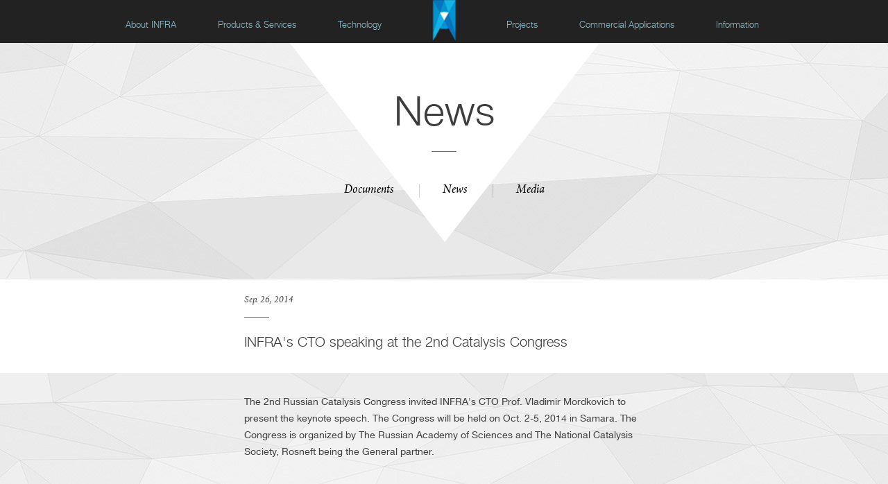

--- FILE ---
content_type: text/html; charset=UTF-8
request_url: https://infra-sf.com/info/news/58/
body_size: 2347
content:
<!DOCTYPE html>
<html lang="en">
<head>

    <!-- Global site tag (gtag.js) - Google Analytics -->
    <script async src="https://www.googletagmanager.com/gtag/js?id=UA-42304811-1 "></script>
    <script>
        window.dataLayer = window.dataLayer || [];
        function gtag(){dataLayer.push(arguments)};
        gtag('js', new Date());
        gtag('config', 'UA-42304811-1');
    </script>

    <title>News - INFRA Syntetic Fuels</title>
    <meta charset="utf-8">
    <link href="/assets/public/img/favicon.png" rel="shortcut icon" type="image/x-icon"/>
    <link rel="stylesheet" href="/assets/public/css/reset.css">
    <link rel="stylesheet" href="/assets/public/css/common.css">
    <!--[if lt IE 9]>
    <script src="/assets/public/js/ie_html5.js"></script><![endif]-->

    <script src="/assets/public/js/jquery-1.9.1.min.js"></script>
    <script src="/assets/public/js/jquery-ui.js"></script>
    <script src="/assets/public/js/jquery.cookie.js"></script>
    <script src="/assets/public/js/jquery-ui-touch-punch.min.js"></script>
    <script src="/assets/public/js/infra-slider.js"></script>
    <script src="/assets/public/js/headermenu.js"></script>

    
    </head>
<body>
<div id="container" class="en inner">

            <div id="header" class="header-inner">
    <nav class="centered">

        <ul class="header-menu left">
            <li class="header-menu-item">
                <a href="/about/" class="header-menu-link">About INFRA</a>
                <ul class="header-menu_submenu -inner">
                    <li class="header-menu_submenu-item"><a href="/about/strategy/">Strategy</a></li>
                    <li class="header-menu_submenu-item"><a href="/about/team/">Team</a></li>
                    <li class="header-menu_submenu-item"><a href="/about/contacts/">Contact us</a></li>
                </ul>
            </li>
            <li class="header-menu-item">
                <a href="/products/" class="header-menu-link">Products &amp; Services</a>
                <ul class="header-menu_submenu -inner" style="width: 232px;">
                    <li class="header-menu_submenu-item"><a href="/products/smallscalegtl/">Small-scale GTL</a></li>
                    
                    <li class="header-menu_submenu-item"><a href="/products/largescale/">Large-scale GTL</a></li>
                    <li class="header-menu_submenu-item"><a href="/products/catalyst/">Fischer-Tropsch Catalyst</a></li>
                    <li class="header-menu_submenu-item"><a href="/products/services/">Services</a></li>
                </ul>
            </li>
            <li class="header-menu-item">
                <a href="/technology/" class="header-menu-link">Technology</a>
                <ul class="header-menu_submenu -inner" style="width: 232px;">
                    <li class="header-menu_submenu-item"><a href="/technology/pilotplant/">Pilot Plants</a></li>
                    <li class="header-menu_submenu-item"><a href="/technology/catalystfactory/">Catalyst Factory</a></li>
                </ul>
            </li>
        </ul>
        <div id="logo">
            <a href="/"><img src="/assets/public/img/header-logo.png" height="60" alt="INFRA"></a>
        </div>
        <ul class="header-menu right">
            <li class="header-menu-item">
                <a href="/projects/" class="header-menu-link">Projects</a>
                <ul class="header-menu_submenu -inner">
                    <li class="header-menu_submenu-item"><a href="/projects/m2/">M2</a></li>
                    <li class="header-menu_submenu-item"><a href="/projects/m100/">M100</a></li>
                  
                </ul>
            </li>
            <li class="header-menu-item">
                <a href="/applications/" class="header-menu-link">Commercial Applications</a>
                <ul class="header-menu_submenu -inner">
                    <li class="header-menu_submenu-item"><a href="/applications/sustainablefuel/">Sustainable fuel</a></li>
                    <li class="header-menu_submenu-item"><a href="/applications/shalegas/">Shale gas</a></li>
                    <li class="header-menu_submenu-item"><a href="/applications/strandedgas/">Stranded gas</a></li>
                    <li class="header-menu_submenu-item"><a href="/applications/offshoregas/">Offshore gas</a></li>
                    <li class="header-menu_submenu-item"><a href="/applications/associatedgas/">Associated gas</a></li>
                    <li class="header-menu_submenu-item"><a href="/applications/bioresources/">Bio resources</a></li>
                    <li class="header-menu_submenu-item"><a href="/applications/coal/">Coal</a></li>
                </ul>
            </li>
            <li class="header-menu-item">
                <a href="/info/" class="header-menu-link">Information</a>
                            </li>
        </ul>
    </nav>
</div>
    
        <div class="page-inner_top centered media">
        <h1>News</h1>
        <ul class="top-info-menu">
            <li class="active"><a href="/info/">Documents</a></li>
        <li class="active"><a href="/info/news/">News</a></li>
        <li class="active"><a href="/info/media/">Media</a></li>
    </ul>
    </div>

    <div class="page-information_news-header ">
        <div class="centered">
                            <div class="header-right no-left">
                                <date>Sep. 26, 2014</date>
                    <h2>INFRA&#039;s CTO speaking at the 2nd Catalysis Congress</h2>
                </div>
            </div>
        </div>
        <div class="page-information_news-item centered">
            <p>The 2nd Russian Catalysis Congress invited INFRA's CTO Prof. Vladimir Mordkovich to present the keynote speech. The Congress will be held on Oct. 2-5, 2014 in Samara. The Congress is organized by The Russian Academy of Sciences and The National Catalysis Society, Rosneft being the General partner.</p>
        </div>
    
        <div class="page-information_news-footer centered">
            <a class="footer-back" href="../">
                Back to news
            </a>
        </div>
    </div>


    <div id="footer">
        <footer class="centered">
            <ul class="footer-copy">
                <li>© 2009—2026 <strong>INFRA Syntetic Fuels</strong></li>
                <li><a href="/assets/public/docs/DisclaimerandTermsofUseERWord(eng).pdf">Legal Disclaimer and Terms of Use</a></li>
            </ul>
            <div class="footer-mail-icon">
                <a href="mailto:public/layout.email">
                    <img src="/assets/public/img/footer-mail-icon.jpg" height="52" width="52" alt=""/>
                </a>
            </div>
            <div class="footer-contacts">
                <ul class="contacts-info">
                    <li>
                        <span class="label">phone:</span>
                        +1 (713) 360-4658
                    </li>
                    <li>
                        <span class="label">e-mail:</span>
                        <a class="e-mail" href="mailto:info@infratechnology.com">info@infratechnology.com</a>
                    </li>
                    <li class="socials">
                        <a
                            href="https://www.facebook.com/INFRA-Technology-770550933080810/"><img src="/assets/public/img/footer-fb.png"></a><a
                            href="https://twitter.com/infratechnolog"><img src="/assets/public/img/footer-tw.png"></a><a
                            href="https://www.linkedin.com/company/infra-technology"><img src="/assets/public/img/footer-in.png"></a>
                    </li>
                </ul>
            </div>
            <div class="footer-menu">
                <ul>
                    <li><a href="/about/">About INFRA</a></li>
                    <li><a href="/products/">Products</a></li>
                    <li><a href="/technology/">Technology</a></li>
                </ul>
                <ul>
                    <li><a href="/projects/">Projects</a></li>
                    <li><a href="/applications/">Commercial Applications</a></li>
                    <li><a href="/info/">Information</a></li>
                </ul>
            </div>
            <div class="footer-designer">
                
            </div>
        </footer>
    </div>
</div>

<script src="/assets/public/js/simpleParallax.js"></script>
</body>
</html>


--- FILE ---
content_type: text/css
request_url: https://infra-sf.com/assets/public/css/common.css
body_size: 75625
content:
/*--fonts--*/
@font-face {
	font-family: 'Arnopro';
	src: url('/assets/public/fonts/arnopro-italic.eot');
	src: url('/assets/public/fonts/arnopro-italic.eot') format('embedded-opentype'),
	url('/assets/public/fonts/arnopro-italic.woff') format('woff'),
	url('/assets/public/fonts/arnopro-italic.ttf') format('truetype'),
	url('/assets/public/fonts/arnopro-italic.svg#ArnoProItalic') format('svg');
	font-weight: normal;
	font-style: italic;
}

@font-face {
	font-family: 'HelveticaNeueCyr';
	src: url('/assets/public/fonts/helveticaneuecyr-bold-webfont.eot');
	src: url('/assets/public/fonts/helveticaneuecyr-bold-webfont.eot?#iefix') format('embedded-opentype'), url('/assets/public/fonts/helveticaneuecyr-bold-webfont.woff') format('woff'), url('/assets/public/fonts/helveticaneuecyr-bold-webfont.ttf') format('truetype'), url('/assets/public/fonts/helveticaneuecyr-bold-webfont.svg#helveticaneuecyrbold') format('svg');
	font-weight: bold;
	font-style: normal;
}

@font-face {
	font-family: 'HelveticaNeueCyr';
	src: url('/assets/public/fonts/helveticaneuecyr-italic-webfont.eot');
	src: url('/assets/public/fonts/helveticaneuecyr-italic-webfont.eot?#iefix') format('embedded-opentype'), url('/assets/public/fonts/helveticaneuecyr-italic-webfont.woff') format('woff'), url('/assets/public/fonts/helveticaneuecyr-italic-webfont.ttf') format('truetype'), url('/assets/public/fonts/helveticaneuecyr-italic-webfont.svg#helveticaneuecyritalic') format('svg');
	font-weight: normal;
	font-style: italic;
}

@font-face {
	font-family: 'HelveticaNeueCyr';
	src: url('/assets/public/fonts/helveticaneuecyr-roman-webfont.eot');
	src: url('/assets/public/fonts/helveticaneuecyr-roman-webfont.eot?#iefix') format('embedded-opentype'), url('/assets/public/fonts/helveticaneuecyr-roman-webfont.woff') format('woff'), url('/assets/public/fonts/helveticaneuecyr-roman-webfont.ttf') format('truetype'), url('/assets/public/fonts/helveticaneuecyr-roman-webfont.svg#helveticaneuecyrroman') format('svg');
	font-weight: normal;
	font-style: normal;
}

@font-face {
	font-family: 'HelveticaNeueCyr';
	src: url('/assets/public/fonts/helveticaneuecyr-light-webfont.eot');
	src: url('/assets/public/fonts/helveticaneuecyr-light-webfont.eot?#iefix') format('embedded-opentype'), url('/assets/public/fonts/helveticaneuecyr-light-webfont.woff') format('woff'), url('/assets/public/fonts/helveticaneuecyr-light-webfont.ttf') format('truetype'), url('/assets/public/fonts/helveticaneuecyr-light-webfont.svg#helveticaneuecyrlight') format('svg');
	font-weight: 500;
	font-style: normal;
}

/*--common--*/
html {}

body {
	color: #3d3d3d;
	font-family: 'HelveticaNeueCyr';
	min-width: 1200px;
}

a {
	outline: none;
	text-decoration: none;
}

a:hover {
	text-decoration: underline;
}

strong {
	font-weight: bold;
}

em {
	font-style: italic;
}

sup {
	font-size: smaller;
	vertical-align: top;
}
sub {
	font-size: smaller;
	vertical-align: bottom;
}
map,
area {
	outline: none;
}
i.xtl {
	font-family: serif;
	font-style: italic;
}
.centered {
	margin: 0 auto;
	position: relative;
	width: 1200px;
}

#container {
	background: url('/assets/public/img/bg.jpg')repeat fixed center top;
	position: relative;
	overflow: hidden;
	/*z-index: -1;*/
}

#output {
	position: fixed;
	z-index: -1;
}

/*--header--*/
#header {
	background-color: #222222;
	position: relative;
	text-align: center;
	z-index: 1;
}

#header a {
	color: #8cbec9;
}

#header .header-lang {
	color: #8e8e8e;
	font-family: 'Arnopro';
	font-size: 11pt;
	font-style: italic;
	left: 50%;
	position: absolute;
	top: 9px;
}

#header .lang-ru,
#header .lang-en {
	position: absolute;
}

#header .lang-ru {
	left: -95px;
	padding-left:50px;
	padding-bottom: 40px;
}

#header .lang-en {
	right: -95px;
	padding-right: 50px;
	padding-bottom: 40px;
}

#logo,
#header .header-menu {
	display: inline-block;
	vertical-align: middle;
}

#header .header-menu {
	color: #ffffff;
	font-size: 13px;
	font-weight: 500;
	margin-top: 10px;
}

#header .header-menu li {
	display: inline-block;
	vertical-align: middle;
	position: relative;
}

#header .header-menu li.header-menu-item {
	background: url('/assets/public/img/header-menu-split.png') left center no-repeat;
	padding: 19px 0;
}
.header-menu-item .header-menu-link{
	padding: 28px 29px;
}
#header .header-menu-item a.-disabled{
  color: #fff;
  text-decoration: none;
}


#header .header-menu li:first-child {
	background: none;
}

#header .header-menu.left {
	padding-left: 86px;
}


#header .header-menu li{
	padding: 28px 29px;
}


#header.white .header-menu li.header-menu-item{
   padding: 0;

}


#header .header-menu.right {
	/*padding-left: 38px;*/
}

/*#header .header-menu.right li{*/
	/*padding: 28px 29px;*/
/*}*/

#header .header-menu-link{
  padding: 28px ;
}

#header .header-menu .header-menu_submenu{
  position: absolute;
  background: #f3fcff;
  top: 42px;
  overflow: hidden;
  width: 210px;
  display: none;

}


#header .header-menu .header-menu_submenu.-inner{
  top: 52px;
  background: #2a2a2a;
}
#header .header-menu-item:hover .header-menu_submenu{
  max-height: 500px;
}

/*#header .header-menu-item:hover .header-menu_submenu{*/
  /*max-height: 500px;*/
/*}*/


#header .header-menu .header-menu_submenu li {
  padding: 17px 30px;
  width: 100%;
  text-align: left;
  border-bottom: 1px solid #e2e2e2;
}
#header .header-menu .header-menu_submenu li:last-child{
  border-bottom: none;
}

#header .header-menu .header-menu_submenu.-inner li{
  border-bottom: 1px solid #444;
}


#header .header-menu .header-menu_submenu li a{
  text-decoration: none;
  line-height: 1.2;

  font-size: 13px;
}
#header .header-menu .header-menu_submenu li a:hover{
  text-decoration: underline;
}
#header .header-menu li.header-menu_submenu-item{
  background: none;
}

/*#header .header-menu.right li {*/
	/*padding: 3px 29px;*/
/*}*/

#logo {
	padding-bottom: 0px /*12*/;
	padding-left: 0px; /*6*/
	padding-top: 0px;
	width: 121px;
}

#header.white a {
  color: #0C89BF;
}

#header.white {
	background-color: #ffffff;
	z-index: 2;
}

#header.white .header-lang {
	color: #202020;
	top: 22px;
}

#header.white .lang-ru {
}
.ru-submit,
.en-submit {
	background: none repeat scroll 0 0 transparent;
	border: medium none;
	cursor: pointer;
	color: #8E8E8E;
	font-family: 'Arnopro';
	font-size: 11pt;
	font-style: italic;
}
#header .ru-submit,
#header .en-submit {
	color: #8cbec9;
}
#header .ru-submit.active,
#header .en-submit.active {
	color: #898989;
	cursor: default;
}
#header.white .ru-submit,
#header.white .en-submit {
	color: #0C89BF;
}
#header.white .ru-submit.active,
#header.white .en-submit.active {
	color: #202020;
	cursor: default;
}

#header.white .lang-en {

}

#header.white .header-menu {
	margin-top: 42px;
}

#header.white #logo {
	padding-bottom: 8px;
	padding-left: 0px;
	padding-top: 0;
}

/*--content--*/
/*--main-page--*/
/*--main-calculator--*/
.page-main_main-calculator {
	height: 550px;
	position: relative;
}

.page-main_main-calculator .calculator-white {
	background-color: #FFFFFF;
	height: 210px;
	overflow: visible !important;
	position: absolute;
	top: 129px;
	width: 100%;
}

.page-main_main-calculator .calculator-images {
	height: 550px;
	position: absolute;
	right: 150px;
	top: -178px;
	width: 961px;
}

.page-main_main-calculator .calculator-images li {
	display: none;
	left: 0;
	position: absolute;
	top: 0;
}

.page-main_main-calculator .calculator-images li.active {
	display: block;
}

.page-main_main-calculator .calculator-images .images-shale-gas {
	top: 40px;
}
.page-main_main-calculator .calculator-images .images-stranded-gas {
	top: 29px;
}
.page-main_main-calculator .calculator-images .images-offshore-gas {
	top: 0;
}
.page-main_main-calculator .calculator-images .images-associated-gas {
	top: 0;
}
.page-main_main-calculator .calculator-images .images-bio-resources {
	top: -38px;
}
.page-main_main-calculator .calculator-images .images-coal {
	top: -64px;
}
.page-main_main-calculator .calculator-images .page-main_main-calculator .calculator-images .active {
	display: block;
}

.calculator-inputs {
	height: 208px;
	overflow: hidden;
	position: absolute;
	text-align: right;
	top: -1px;
	width: 390px;
}
.page-main_main-calculator .calculator-arrows {
	left: 0;
	position: absolute;
	top: 103px;
}
.page-main_main-calculator h2 a{
	color: #3D3D3D;
}
.page-main_main-calculator h2 a:hover{
	/*background: url("/assets/public/img/dark-dot.gif") left 29px repeat-x;*/
	color: #0C89BF;
	text-decoration: none;
}
.page-main_main-calculator .calculator-arrows li {
	background-image: url("/assets/public/img/main-calculator-arrows.png");
	background-repeat: no-repeat;
	cursor: pointer;
	height: 15px;
	position: absolute;
	width: 28px;
}
.page-main_main-calculator .arrows-top {
	background-position: left top;
	display: none;
	top: -71px;
}
.page-main_main-calculator .arrows-top:hover {
	background-position: right top;
}
.page-main_main-calculator .arrows-bottom {
	background-position: left bottom;
	bottom: -77px;
}
.page-main_main-calculator .arrows-bottom:hover {
	background-position: right bottom;
}

.page-main_main-calculator .calculator-inputs small {
	color: #898989;
	font-weight: 500;
	line-height: 1.2;
	padding-right: 79px;
}

.page-main_main-calculator .calculator-inputs p {
	font-size: 9pt;
	line-height: 1.5;
	margin-left: 48px;
	padding-top: 6px;
	width: 197px;
}

.page-main_main-calculator .calculator-inputs > li {
	height: 208px;
	position: relative;
}

.page-main_main-calculator .calculator-inputs h2 {
	font-size: 22.5pt;
	font-weight: 500;
	padding-right: 75px;
	padding-top: 23px;
	text-transform: uppercase;
}
.page-main_main-calculator .inputs-input {
	position: absolute;
	right: 9px;
	top: 81px;
}

.page-main_main-calculator .input-slider,
.page-main_main-calculator .input-info {
	display: inline-block;
	vertical-align: top;
}

.page-main_main-calculator .input-slider {
	background: url("/assets/public/img/main-calculator-input-slider.png") no-repeat scroll center top #585858;
	border-radius: 5px 5px 5px 5px;
	height: 86px;
	padding-top: 14px;
	position: relative;
	width: 6px;
}
.page-main_main-calculator .input-slider-inner {
	height: 86px;
	position: relative;
	width: 6px;
}

.page-main_main-calculator .input-slider .ui-slider-handle {
	background: url("/assets/public/img/main-calculator-input-slider-handle.png") no-repeat scroll left top transparent;
	display: block;
	height: 19px;
	margin-bottom: -4px;
	margin-left: -5px;
	position: absolute;
	width: 19px;
}

.page-main_main-calculator .input-slider .ui-slider-range {
	background: url("/assets/public/img/main-calculator-input-slider-range.jpg") no-repeat scroll center bottom #0B93C4;
	border-radius: 0 0 5px 5px;
	bottom: 0;
	display: block;
	position: absolute;
	width: 100%;
}

.page-main_main-calculator .input-info {
	margin-left: 10px;
	margin-top: 18px;
}

.page-main_main-calculator .info-MM {
	font-family: "Arnopro";
	font-style: italic;
	font-size: 12pt;
	text-align: left;
}

.page-main_main-calculator .info-gas {
	font-size: 10.5pt;
	text-align: left;
}

.page-main_main-calculator .info-price {
	color: #0c89bf;
	font-size: 29pt;
	padding-top: 3px;
	text-align: left;
	width: 100px;
}

.page-main_main-calculator .calculator-output {
	background: url("/assets/public/img/main-calculator-output.png") no-repeat scroll 55px 10px transparent;
	height: 208px;
	position: absolute;
	right: 0;
	top: -3px;
	width: 340px;
}

.page-main_main-calculator .output-info {
	left: 0;
	position: absolute;
	top: 76px;
}

.page-main_main-calculator .info-oil {
	font-family: "Arnopro";
	font-size: 14pt;
	font-style: italic;
	padding-left: 31px;
}

.page-main_main-calculator .output-info .info-price {
	background: url("/assets/public/img/main-clculator-output-info-price.png") no-repeat scroll 3px 12px transparent;
	color: #3d3d3d;
	font-size: 28.5pt;
	padding-left: 30px;
	width: 200px;
}

.page-main_main-calculator .info-barrels {
	font-family: "Arnopro";
	font-style: italic;
	padding-left: 37px;
	padding-top: 42px;
}

.page-main_main-calculator .output-diesel,
.page-main_main-calculator .output-jet {
	position: absolute;
	right: 2px;
	width: 66px;
}

.page-main_main-calculator .output-diesel li:first-child,
.page-main_main-calculator .output-jet li:first-child {
	font-family: "Arnopro";
	font-style: italic;
}
.page-main_main-calculator .output-diesel li:first-child,
.page-main_main-calculator .output-jet li:first-child {
	font-size: 13pt;
}
.page-main_main-calculator .output-diesel {
	top: 39px;
}

.page-main_main-calculator .output-diesel li,
.page-main_main-calculator .output-jet li {
	font-size: 14pt;
}

.page-main_main-calculator .output-jet {
	top: 118px;
}

.page-main_main-calculator .output-jet li:first-child {
	text-align: left;
}

.page-main_main-calculator .calculator-control {
	margin-left: 60px;
	padding-top: 129px;
	text-align: right;
	width: 200px;
}
.page-main_main-calculator .calculator-control .control-moved {
	margin-top: -17px;
}

.page-main_main-calculator .calculator-control li {
	background: url("/assets/public/img/main-calculator-inputs-passive.png") no-repeat scroll 191px center transparent;
	cursor: pointer;
	font-size: 11pt;
	font-weight: 500;
	margin-bottom: 19px;
	padding-bottom: 1px;
	padding-right: 28px;
	position: relative;
}
.page-main_main-calculator .calculator-control li:hover {
	color: #0C89BF;
}
.page-main_main-calculator .control-shown {
	z-index: 1;
}
/*--main-info--*/
.page-main_main-info {
	margin-bottom: 53px;
}

.page-main_main-info a {
	color: #118cc1;
}
.page-main_main-info > a:hover {
	text-decoration: none;
}

.page-main_main-info .gallery {
    position: relative;
    width: 514px;
    background-color: #FFFFFF;
    padding:0 0 2px 0; /*такое странное решение вышло потому, что margin:0 у iframe не работает почему-то*/
}

.page-main_main-info .gallery h2 {
    font-size: 18pt;
    font-weight: 500;
    letter-spacing: 0.3px;
    padding: 31px 42px 26px 17px;
}

.page-main_main-info .gallery iframe {
	margin:0 2px;
	display: block;
}

.page-main_main-info .gallery .corner {
	background: url("/assets/public/img/main-info-main-news-corner.png") no-repeat scroll left top transparent;
	height: 192px;
	left: -23px;
	position: absolute;
	top: 0;
	width: 23px;
}
.page-main_main-info .gallery:hover .corner { background-position: right top; }
.page-main_main-info .gallery:hover { background-color: #F4F4F4; }
.page-main_main-info .gallery:hover a { color:#118cc1; }

.page-main_main-info .calculator {
	width: 273px;
}
.changable-calculator-a:hover {
	text-decoration: none;
}
.changable-calculator-b:hover {
	text-decoration: none;
}
.page-main_main-info .additional-profit {
	background: url("/assets/public/img/main-info-additional-profit.png") no-repeat scroll left top #0A89BF;
	height: 147px;
	overflow: hidden;
	padding: 20px 116px 20px 23px;
	position: relative;
}
.page-main_main-info .profit-calculator {
	background: url("/assets/public/img/main-info-additional-profit-calculator.png") no-repeat scroll left top transparent;
	height: 131px;
	position: absolute;
	right: -24px;
	top: 23px;
	width: 99px;
}

.page-main_main-info .additional-profit h3 {
	background: url("/assets/public/img/main-info-additional-profit-split.png") no-repeat scroll left bottom transparent;
	color: #FFFFFF;
	font-size: 15pt;
	font-weight: 500;
	line-height: 1.25;
	padding-bottom: 10px;
	width: 115px;
}

.page-main_main-info .additional-profit p {
	color: #FFFFFF;
	font-size: 9pt;
	line-height: 1.5;
	padding-top: 9px;
}

.page-main_main-info .additional-profit2 {
	background: url("/assets/public/img/calknewbunner.jpg") no-repeat scroll left top #fff;
	height: 147px;
	overflow: hidden;
	padding: 20px 116px 20px 23px;
	position: relative;
}

.page-main_main-info .additional-profit2 h3 {
	background: url("/assets/public/img/main-info-additional-profit-split-black.png") no-repeat scroll left bottom transparent;
	color: #000;
	font-size: 15pt;
	font-weight: 500;
	line-height: 1.25;
	padding-bottom: 10px;
	width: 115px;
}

.page-main_main-info .additional-profit2 p {
	color: #000;
	font-size: 9pt;
	line-height: 1.5;
	padding-top: 9px;
}

.documents {
	margin-top:43px;
	background-color: #FFFFFF;
	padding: 13px 28px 10px 22px;
	display: inline-block;
}

.documents h3 {
	background: url("/assets/public/img/main-info-dotted-split.png") repeat-x scroll left bottom transparent;
	font-size: 15pt;
	font-weight: 500;
	line-height: 1.25;
	padding-bottom: 13px;
	margin-bottom: 18px;
}


.documents h2 {
	background: url('/assets/public/img/main-info-dotted-split.png') left bottom repeat-x;
	font-size: 18pt;
	font-weight: 500;
	letter-spacing: 0.3px;
	padding-bottom: 21px;
	margin-bottom: 21px;
}


.documents h3 a { color: #3D3D3D; }
.documents:hover h3 a { color: #0C89BF; text-decoration: none; }

.documents .documents-list li {
	background: url('/assets/public/img/main-info-additional-documents-list-li.png') left 2px no-repeat;
	font-size: 10pt;
	line-height: 1.3;
	padding: 2px 0 10px 26px;
}


.page-main_main-info h2 a {
	color: #3D3D3D;
}
.page-main_main-info h2 a:hover{
	/*background: url("/assets/public/img/dark-dot.gif") left 24px repeat-x;*/
	color: #0C89BF;
	text-decoration: none;
}

.page-main_main-info .col1,
.page-main_main-info .col2,
.page-main_main-info .col3 {
	display: inline-block;
	vertical-align: top;
}

.page-main_main-info .col1 {
	margin-left: 30px;
	margin-right: 43px;
	width: 514px;
}

.page-main_main-info .col2 {
	width: 275px;
	margin-right: 43px;
}

.page-main_main-info .col3 {
	width: 273px;
}

.page-main_main-info .technology { margin:43px 0 0 17px; }

.page-main_main-info .technology:hover a { color: #0C89BF; }

.page-main_main-info .technology img {
	margin-left: -15px;
	margin-top: -18px;
}

.page-main_main-info .company-news {
    background-color: #fff;
    padding: 31px 28px;
}

.page-main_main-info .company-news:hover {
    background-color: #F4F4F4;
}

.page-main_main-info .company-news:hover a {
    color: #0C89BF;
}

.page-main_main-info .technology h2 {
 /* background: url('/assets/public/img/main-info-dotted-split.png') left bottom repeat-x; */
 font-size: 18pt;
 font-weight: 500;
 letter-spacing: 0.3px;
 padding-bottom: 10px;
 margin-bottom: 21px;
}

.page-main_main-info .company-news h2 {
	background: url('/assets/public/img/main-info-dotted-split.png') left bottom repeat-x;
	font-size: 18pt;
	font-weight: 500;
	letter-spacing: 0.3px;
	padding-bottom: 21px;
	margin-bottom: 21px;
}

.page-main_main-info .company-news article {
	margin-top: 31px;
}

.page-main_main-info .company-news date {
	background: url("/assets/public/img/main-info-hot-news-split.png") no-repeat scroll left bottom transparent;
	display: block;
	font-family: "Arnopro";
	font-style: italic;
	font-size: 9.5pt;
	padding-bottom: 11px;
}

.page-main_main-info .company-news h3 {
	font-size: 10pt;
	line-height: 1.5;
	padding-top: 10px;
}


/*--applications--*/
.page-applications_applications-menu {
	margin-bottom: 32px;
	margin-top: 47px;
	text-align: center;
}
.page-applications_applications-menu .menu-image {
	background: url("/assets/public/img/applications-menu.png") no-repeat scroll center top transparent;
	height: 165px;
	position: relative;
	z-index: 1;
}

.page-applications_applications-menu .menu-text {
	background: url("/assets/public/img/applications-menu-split.png") no-repeat scroll left center transparent;
	color: #202020;
	display: inline-block;
	padding: 4px 46px;
	position: relative;
	z-index: 1;
}
.page-applications_applications-menu .menu-img {
	background: url("/assets/public/img/applications-menu.png") no-repeat scroll left top transparent;
	display: block;
	height: 165px;
	position: relative;
	z-index: 1;
}

.page-applications_applications-menu .menu-img.menu-shalegas {
	background-position: 0 top;
	margin-left: -8px;
	width: 198px;
}
.page-applications_applications-menu .menu-img.menu-strandedgas {
	background-position: -198px top;
	margin-left: 0;
	width: 196px;
}
.page-applications_applications-menu .menu-img.menu-offshoregas {
	background-position: -394px top;
	margin-left: 0;
	width: 168px;
}
.page-applications_applications-menu .menu-img.menu-associatedgas {
	background-position: -562px top;
	margin-left: -15px;
	width: 208px;
}
.page-applications_applications-menu .menu-img.menu-bioresources {
	background-position: -772px top;
	margin-left: -6px;
	width: 216px;
}
.page-applications_applications-menu .menu-img.menu-coal {
	background-position: -963px top;
	margin-left: -25px;
	width: 207px;
}
.page-applications_applications-menu li:hover .menu-img.menu-shalegas,
.page-applications_applications-menu .active .menu-img.menu-shalegas {
	background-position: 0 bottom;
}
.page-applications_applications-menu li:hover .menu-img.menu-strandedgas,
.page-applications_applications-menu .active .menu-img.menu-strandedgas {
	background-position: -198px bottom;
}
.page-applications_applications-menu li:hover .menu-img.menu-offshoregas,
.page-applications_applications-menu .active .menu-img.menu-offshoregas {
	background-position: -394px bottom;
}
.page-applications_applications-menu li:hover .menu-img.menu-associatedgas,
.page-applications_applications-menu .active .menu-img.menu-associatedgas {
	background-position: -562px bottom;
}
.page-applications_applications-menu li:hover .menu-img.menu-bioresources,
.page-applications_applications-menu .active .menu-img.menu-bioresources {
	background-position: -772px bottom;
}
.page-applications_applications-menu li:hover .menu-img.menu-coal,
.active .menu-img.menu-coal {
	background-position: -963px bottom;
}

.page-applications_applications-menu .menu-shadow {
	background: url("/assets/public/img/applications-menu-shadows.png") no-repeat scroll 0 0 transparent;
	display: block;
	height: 64px;
	left: 427px;
	position: absolute;
	top: 103px;
	width: 350px;
	z-index: 1;
}

.page-applications_applications-menu ul {
	padding-right: 22px;
}

.page-applications_applications-menu li {
	display: inline-block;
	position: relative;
	vertical-align: top;
}

.page-applications_applications-menu li:first-child .menu-text,
.page-applications_applications-menu li.active .menu-text,
.page-applications_applications-menu li.active+li .menu-text/*,
.page-applications_applications-menu li:hover .menu-text,
.page-applications_applications-menu li:hover+li .menu-text*/{
	background: none;
}

.page-applications_applications-menu .menu-triangle {
	background: url("/assets/public/img/applications-menu-triangle.png") no-repeat scroll center bottom transparent;
	bottom: -31px;
	display: none;
	height: 175px;
	left: 50%;
	margin-left: -144px;
	position: absolute;
	width: 288px;
}

.page-applications_applications-menu .active .menu-triangle/*,
.page-applications_applications-menu li:hover .menu-triangle*/ {
	display: block;
}

/*--associated-gas--*/
.page-inner_top {
	background: url("/assets/public/img/inner-top-triangle.png") center top no-repeat;
	height: 369px;
	position: relative;
	text-align: center;
}
.page-inner_top.media {
	background: url("/assets/public/img/inner-top-triangle.png") center -80px no-repeat;
}

.page-inner_top .top-menu {
	left: 50%;
	position: absolute;
	top: 93px;
}

.page-inner_top .top-menu a {
	color: #118cc1;
}

.page-inner_top .top-menu a:hover {
	color: #000000;
	text-decoration: none;
}

.page-inner_top .menu-left,
.page-inner_top .menu-right {
	position: absolute;
}

.page-inner_top li a {
	display: block;
	padding-bottom: 3px;
	padding-top: 4px;
}

.page-inner_top .menu-left {
	left: -505px;
}

.page-inner_top .menu-right {
	right: -495px;
}

.page-inner_top .menu-left a {
	background: url("/assets/public/img/inner-top-menu-arrows.png") no-repeat scroll -12px top transparent;
	padding-left: 30px;
	height: 16px;
}

.page-inner_top .menu-left a:hover {
	background-position: -12px bottom;
}

.page-inner_top .menu-right a {
	background: url("/assets/public/img/inner-top-menu-arrows.png") no-repeat scroll 138px top transparent;
	padding-right: 20px;
	text-align: right;
	width: 130px;
}

.page-inner_top .menu-right a:hover {
	background-position: 138px bottom;
}

.page-inner_top h1 {
	background: url("/assets/public/img/applications-split.png") center bottom no-repeat;
	font-size: 44pt;
	font-weight: 500;
	padding-bottom: 28px;
	padding-top: 73px;
}

.page-inner_top p {
	display: inline-block;
	font-family: "Arnopro";
	font-size: 13.5pt;
	font-style: italic;
	line-height: 1.65;
	padding-bottom: 75px;
	padding-top: 15px;
	width: 555px;
}

#calculator-anchor {
	position: absolute;
	top: 5px;
}

.page-applications_columns {
	margin-top: 36px;
}

.page-applications_columns .columns-left,
.page-applications_columns .columns-right {
	display: inline-block;
	vertical-align: top;
	width: 405px;
}

.page-applications_columns .columns-left {
	margin-left: 151px;
}

.page-applications_columns .columns-right {
	margin-left: 89px;
}

.page-applications_columns h2 {
	background: url("/assets/public/img/applications-split.png") no-repeat scroll left bottom transparent;
	font-size: 22.5pt;
	font-weight: 500;
	margin-bottom: 17px;
	padding-bottom: 18px;
}

.page-applications_columns p {
	font-size: 11pt;
	line-height: 1.7;
	padding-bottom: 11px;
}
.page-applications_calculator_heading {
	background: url("/assets/public/img/applications-split.png") no-repeat scroll center bottom transparent;
	font-size: 30pt;
	font-weight: 500;
	padding-bottom: 11px;
	padding-top: 97px;
	position: relative;
	text-align: center;
}
.page-applications_calculator_subheading {
	font-family: "Arnopro";
	font-style: italic;
	font-size: 13.5pt;
	padding-bottom: 39px;
	padding-top: 15px;
	text-align: center;
}
.page-applications_calculator .wrap-calculator{
	background: #fff;
}
.page-applications_calculator.calculator-associatedgas {
	background: url("/assets/public/img/applications-associated-gas.png") no-repeat scroll center top transparent;
	margin-top: -30px;
	padding-top: 444px;
}
.page-applications_calculator.calculator-coal {
	background: url("/assets/public/img/applications-coal.png") no-repeat scroll center top transparent;
	padding-top: 615px;
	position: relative;
	margin-top: -15px;
}
.page-applications_calculator.calculator-bioresources {
	background: url("/assets/public/img/applications-bio-resources.png") no-repeat scroll center top transparent;
	padding-top: 721px;
	margin-top: -65px;
}
.page-applications_calculator.calculator-shalegas {
	background: url("/assets/public/img/applications-shale-gas.png") no-repeat scroll center 77px transparent;
	padding-top: 687px;
	margin-top: -65px;
}
.page-applications_calculator.calculator-offshoregas {
	background: url("/assets/public/img/applications-offshore-gas.png") no-repeat scroll center top transparent;
	padding-top: 463px;
	margin-top: -17px;
}
.page-applications_calculator.calculator-strandedgas {
	background: url("/assets/public/img/applications-stranded-gas.png") no-repeat scroll center top transparent;
	padding-top: 647px;
	margin-top: 10px;
}
.page-applications_calculator.calculator-sustainablefuel {
	background: url("/assets/public/img/applications-sustainable-fuel.png") no-repeat scroll center top transparent;
	padding-top: 800px;
	margin-top: -60px;
}
/*--company--*/
.page-company_energy {
	margin-bottom: 20px;
	margin-top: 16px;
}
.page-company_energy .energy-image, .page-company_energy .energy-text {
	display: inline-block;
	vertical-align: top;
}
.page-company_energy .energy-image {
	margin-left: 61px;
}
.page-company_energy .energy-text {
	margin-left: 10px;
	width: 406px;
}
.page-company_energy .energy-text h2 {
	background: url("/assets/public/img/applications-split.png") no-repeat scroll left bottom transparent;
	font-size: 30pt;
	font-weight: 500;
	margin-left: -2px;
	padding-bottom: 24px;
	padding-top: 16px;
}
.page-company_energy .energy-text p {
	font-size: 10.5pt;
	line-height: 1.8;
	margin-top: 22px;
}
.page-company_breakthrough {
	background-color: #FFFFFF;
	padding-bottom: 42px;
	padding-top: 51px;
}
.page-company_breakthrough h2 {
	background: url("/assets/public/img/applications-split.png") no-repeat scroll left bottom transparent;
	font-size: 22.5pt;
	font-weight: 500;
	line-height: 1.45;
	margin-bottom: 40px;
	margin-left: 153px;
	padding-bottom: 19px;
	width: 695px;
}

.page-company_breakthrough h3 {
	font-size: 19pt;
	font-weight: 500;
}
.page-company_breakthrough .breakthrough-price {
	background: url("/assets/public/img/applications-split.png") no-repeat scroll left bottom transparent;
	padding-bottom: 18px;
	padding-top: 25px;
	position: relative;
}
.page-company_breakthrough .price-dollar {
	color: #C1C1C1;
	font-size: 35pt;
	font-weight: bold;
}
.page-company_breakthrough .price-numbers {
	color: #0092CB;
	font-size: 52.5pt;
	letter-spacing: -3px;
	padding-left: 11px;
}
.page-company_breakthrough .price-info {
	bottom: 21px;
	font-family: "Arnopro";
	font-size: 14pt;
	font-style: italic;
	line-height: 1.3;
	position: absolute;
	right: 35px;
}
.page-company_breakthrough p {
	font-size: 10.5pt;
	line-height: 1.6;
	padding-top: 18px;
}
.page-company_breakthrough .breakthrough-left, .page-company_breakthrough .breakthrough-right {
	display: inline-block;
	vertical-align: top;
}
.page-company_breakthrough .breakthrough-left {
	margin-left: 153px;
	width: 415px;
}
.page-company_breakthrough .breakthrough-right {
	margin-left: 69px;
	width: 280px;
}
.page-company_economic {
	margin-bottom: 76px;
	margin-top: 49px;
}
.page-company_economic h2 {
	background: url("/assets/public/img/applications-split.png") no-repeat scroll left bottom transparent;
	font-size: 22.5pt;
	font-weight: 500;
	line-height: 1.45;
	margin-left: 150px;
	padding-bottom: 20px;
	width: 765px;
}
.page-company_economic .economic-list {
	font-size: 10.5pt;
	margin-bottom: 46px;
	margin-left: 182px;
	margin-top: 39px;
}
.page-company_economic .economic-list li {
	background: url("/assets/public/img/inner-list-marker.png") no-repeat scroll left center transparent;
	margin-bottom: 21px;
	padding-left: 51px;
}
.page-company_economic h2 small {
	display: block;
	font-size: 10.5pt;
	letter-spacing: 0.8px;
	padding-bottom: 6px;
}
.page-company_materials {
	margin-bottom: 62px;
}
.page-company_materials h2 {
	background-image: url("/assets/public/img/applications-split.png"), url("/assets/public/img/main-info-dotted-split.png");
	background-position:  left bottom, left top;
	background-repeat: no-repeat, repeat-x;
	font-size: 29pt;
	font-weight: 500;
	margin-bottom: 23px;
	margin-left: 152px;
	padding-bottom: 23px;
	padding-top: 51px;
	width: 1016px;
}
.page-company_materials p {
	font-size: 10.5pt;
	line-height: 1.78;
	margin-bottom: 10px;
}
.page-company_materials .materials-left,
.page-company_materials .materials-right {
	display: inline-block;
	vertical-align: top;
}
.page-company_materials .materials-left {
	margin-left: 153px;
	width: 380px;
}
.page-company_materials .materials-right {
	margin-left: 104px;
	width: 410px;
}

.page-company_strategy {
	background: url("/assets/public/img/company-strategy.png") no-repeat scroll center 175px #FFFFFF;
	padding-bottom: 38px;
}
.page-company_strategy .strategy-top {
	padding-bottom: 270px;
	padding-top: 45px;
	text-align: center;
}
.page-company_strategy .strategy-top h2 {
	background: url("/assets/public/img/applications-split.png") no-repeat scroll center bottom transparent;
	font-size: 30pt;
	font-weight: 500;
	padding-bottom: 25px;
}
.page-company_strategy .strategy-top p {
	display: inline-block;
	font-family: "Arnopro";
	font-style: italic;
	font-size: 13.5pt;
	line-height: 1.35;
	padding-top: 19px;
	width: 687px;
}
.page-company_strategy .strategy-stages {
	margin-top: 36px;
}
.page-company_strategy .strategy-stages h2 {
	background: url("/assets/public/img/applications-split.png") no-repeat scroll left bottom transparent;
	font-size: 19pt;
	font-weight: 500;
	margin-bottom: 14px;
	padding-bottom: 15px;
}
.page-company_strategy .strategy-stages p {
	font-size: 10.5pt;
	line-height: 1.8;
	margin-bottom: 4px;
}
.page-company_strategy .stages-left, .page-company_strategy .stages-right, .page-company_strategy .stages-middle {
	display: inline-block;
	vertical-align: top;
}
.page-company_strategy .stages-left {
	margin-left: 150px;
	width: 260px;
}
.page-company_strategy .stages-middle {
	margin-left: 78px;
	width: 265px;
}
.page-company_strategy .stages-right {
	margin-left: 93px;
	width: 260px;
}
.page-company_strategy .right-moved {
	margin-top: 16px;
}
.page-company_team {
	background: url('/assets/public/img/company-team.png') center bottom no-repeat;
	margin-top: 45px;
	padding-bottom: 347px;
	text-align: center;
}
.page-company_team h2 {
	background: url("/assets/public/img/applications-split.png") no-repeat scroll center bottom transparent;
	font-size: 31pt;
	font-weight: 500;
	padding-bottom: 24px;
}
.page-company_team p {
	display: inline-block;
	font-family: "Arnopro";
	font-style: italic;
	font-size: 13.5pt;
	line-height: 1.4;
	margin-top: 19px;
	width: 774px;
}
.page-company_team-success {
	background-color: #FFFFFF;
	padding-bottom: 64px;
	padding-top: 48px;
}
.page-company_team-success h2 {
	background: url("/assets/public/img/applications-split.png") no-repeat scroll left bottom transparent;
	font-size: 22.5pt;
	font-weight: 500;
	line-height: 1.45;
	margin-left: 151px;
	padding-bottom: 20px;
	width: 750px;
}
.page-company_team-success .success-list {
	font-size: 10.5pt;
	line-height: 1.65;
	margin-bottom: 40px;
	margin-left: 182px;
	margin-top: 36px;
	width: 500px;
}
.page-company_team-success .success-list li {
	background: url("/assets/public/img/inner-list-marker.png") no-repeat scroll left 7px transparent;
	margin-bottom: 12px;
	padding-left: 51px;
}
.page-company_team-success p {
	font-size: 10.5pt;
	line-height: 1.7;
	margin-left: 154px;
	width: 860px;
}
/*--projects--*/
/*--pilot-plant--*/

.page-pilot-plant_columns h2 a { color: #3D3D3D; }

.page-pilot-plant_image {
	height: 606px;
	position: relative;
	z-index: 1;
	text-align: center;
}
.page-pilot-plant_image_text{
	font-size: 15.5pt;
	margin-top: 19px;
	font-weight: 500;
}

.page-pilot-plant_columns {
	margin-bottom: 30px;
	margin-top: 33px;
}
.page-pilot-plant_columns .columns-left, .page-pilot-plant_columns .columns-right, .page-pilot-plant_columns .columns-center{
	display: inline-block;
	vertical-align: top;
	width: 449px;
}
.page-pilot-plant_columns .columns-left {
	margin-left: 151px;
}
.page-pilot-plant_columns .columns-center {
	/*margin-left: 385px;*/
	margin-left: 151px;
	margin-top: 33px;
}
.page-pilot-plant_columns .columns-right {
	margin-left: 35px;
}
.page-pilot-plant_columns h2 {
	background: url("/assets/public/img/applications-split.png") no-repeat scroll left bottom transparent;
	font-size: 22.5pt;
	font-weight: 500;
	margin-bottom: 14px;
	padding-bottom: 18px;
}
.page-pilot-plant_columns p {
	font-size: 11pt;
	line-height: 1.7;
	padding-bottom: 15px;
}
/*--info-center--*/
.page-inner_top .top-info-menu {
	color: #00669d;
	font-family: "Arnopro";
	font-style: italic;
	font-size: 13.5pt;
	font-style: italic;
	margin-top: 43px;
}
.page-inner_top .top-info-menu li {
	background: url("/assets/public/img/header-menu-split.png") no-repeat scroll left center transparent;
	display: inline-block;
	padding: 0 34px;
}
.page-inner_top .top-info-menu li:first-child {
	background: none;
}
.page-inner_top .top-info-menu a {
	color: #000000;
}
.page-information_info.white {
	background-color: #FFFFFF;
}
.page-information_info {
	padding-bottom: 40px;
	padding-top: 40px;
}
.page-information_info h2 {
	background: url("/assets/public/img/applications-split.png") no-repeat scroll left bottom transparent;
	line-height: 1.5;
	margin-bottom: 19px;
	padding-bottom: 14px;
}
.page-information_info a {
	color: #1488bb;
}
.page-information_info .right-img {
	margin-bottom: 18px;
}
.page-information_info p {
	font-size: 10.5pt;
	line-height: 1.7;
}
.page-information_info date,
.page-information_info .left-author {
	color: #7b7b7b;
	display: block;
	font-size: 10pt;
	font-style: italic;
	padding-top: 6px;
}

.page-information_info .right-social {
	background: url("/assets/public/img/applications-split.png") no-repeat scroll left top transparent;
	margin-top: 22px;
	padding-top: 21px;
}
.page-information_info .right-social li {
	display: inline-block;
	vertical-align: top;
}
.page-information_info .info-left, .page-information_info .info-right {
	display: inline-block;
	vertical-align: top;
}
.page-information_info .info-left {
	text-align: right;
	width: 402px;
}
.page-information_info .info-right {
	padding-left: 19px;
	width: 600px;
}

.page-information_news-header {
	background-color: #FFFFFF;
	margin-top: -26px;
}
.page-information_news-header date {
	background: url("/assets/public/img/applications-split.png") no-repeat scroll left bottom transparent;
	display: block;
	font-family: "Arnopro";
	font-size: 10.5pt;
	font-style: italic;
	padding-bottom: 17px;
	padding-top: 24px;
}
.page-information_news-header h2 {
	font-size: 15pt;
	font-weight: 500;
	line-height: 1.4;
	padding-top: 22px;
	width: 250px;
}
.page-information_news-header .no-left h2 {
	padding-bottom: 30px;
	width: auto;
}
.page-information_news-header .right-social {
	background: url("/assets/public/img/applications-split.png") no-repeat scroll left top transparent;
	margin-top: 22px;
	padding-bottom: 21px;
	padding-top: 21px;
}
.page-information_news-header .right-social li {
	display: inline-block;
	vertical-align: top;
}
.page-information_news-header .header-left, .page-information_news-header .header-right {
	display: inline-block;
	vertical-align: top;
}
.page-information_news-header .header-left {
	margin-left: 180px;
	text-align: right;
	width: 420px;
}
.page-information_news-header .right-img {
	display: block;
	width: 420px;
	height: auto;
}
.page-information_news-header .header-right {
	padding-left: 23px;
	width: 400px;
}
.page-information_news-header .header-right.no-left {
	padding-left: 312px;
	width: 100%;
}
.page-information_news-item{
	padding-bottom: 25px;
	padding-top: 29px;
}
.page-information_news-item p {
	font-size: 10.5pt;
	line-height: 1.75;
	padding-bottom: 16px;
	padding-left: 312px;
	width: 570px;
}
.page-information_news-item a, .page-information_news-item .item-details {
	color: #1098cd;
}
.page-information_news-item .item-details {
	padding-top: 8px;
}
.page-information_news-footer {
	background: url("/assets/public/img/information-news-footer-triangle.png") no-repeat scroll center bottom transparent;
	padding-bottom: 29px;
	padding-top: 41px;
	text-align: center;
}
.page-information_news-footer .footer-back {
	background: url("/assets/public/img/information-news-item-footer-back.png") no-repeat scroll center top transparent;
	color: #1098CD;
	display: inline-block;
	font-size: 10.5pt;
	padding-top: 25px;
}

.page-inner_top + .page-information_documents {
	margin-top: -63px;
}
.page-information_documents {
	margin-bottom: 41px;
	text-align: center;
}
.page-information_documents a:hover {
	text-decoration: none;
}
.page-information_documents .info-document {
	background: url("/assets/public/img/inormation-info-document.png") no-repeat scroll center center transparent;
	cursor: pointer;
	display: inline-block;
	height: 130px;
	margin: 0 17px;
	padding: 34px 25px 25px;
	position: relative;
	text-align: left;
	vertical-align: top;
	width: 225px;
}
.page-information_documents .info-document h2 {
	background: url("/assets/public/img/applications-split.png") no-repeat scroll left bottom transparent;
	color: #0084b9;
	font-size: 14pt;
	font-weight: 500;
	line-height: 1.3;
	padding-bottom: 13px;
	width: 169px;
}


.page-information_documents .document-text {
	color: #3e3e3e;
	font-size: 10pt;
	line-height: 1.4;
	margin-top: 14px;
}
.page-information_documents .document-icon {
	height: 54px;
	position: absolute;
	right: 45px;
	top: 92px;
	width: 39px;
}
.page-information_documents .document-icon.pdf {
	background: url("/assets/public/img/inormation-info-document-icon-pdf.png") no-repeat scroll center center transparent;
}
.page-information_documents .info-document:hover {
	background-image: url("/assets/public/img/inormation-info-document-hover.png");
}
.page-information_documents .info-document:hover h2,
.page-information_documents .info-document:hover .document-text {
	color: #ffffff;
}
.page-information_documents .info-document:hover h2 {
	background: url("/assets/public/img/main-info-additional-profit-split.png") no-repeat scroll left bottom transparent;
}
.page-information_documents .info-document:hover .document-icon {
	display: none;
}
.page-information_documents + #footer {
	margin-top: 69px;
}
.page-technologies_current {
	padding-top: 48px;
	padding-bottom: 47px;
	text-align: center;
}
.page-technologies_current h2 {
	background: url("/assets/public/img/applications-split.png") no-repeat scroll center bottom transparent;
	font-size: 22.5pt;
	font-weight: 500;
	margin-bottom: 38px;
	padding-bottom: 26px;
}
.page-technologies_infra-xtl {
	background-color: #FFFFFF;
	padding-bottom: 42px;
	padding-top: 56px;
	text-align: center;
}
.page-technologies_infra-xtl h2 {
	background: url("/assets/public/img/applications-split.png") no-repeat scroll center bottom transparent;
	font-size: 29px;
	font-weight: 500;
	margin-bottom: 38px;
	padding-bottom: 27px;
}
.page-technologies_infra-xtl p {
	display: inline-block;
	font-family: "Arnopro";
	font-style: italic;
	font-size: 13.5pt;
	line-height: 1.4;
	margin-top: 32px;
	padding-top: 19px;
	width: 571px;
}
.page-technologies_infra-benchmark {
	padding-bottom: 45px;
	padding-top: 45px;
}
.benchmark-left, .benchmark-right {
	display: inline-block;
	vertical-align: top;
}
.benchmark-left {
	padding-left: 151px;
	width: 400px;
}
.benchmark-right {
	padding-left: 90px;
	width: 415px;
}
.top-technology-octane {
	background: url("/assets/public/img/technology-octane.png") no-repeat scroll right center transparent;
	height: 466px;
	left: 0;
	max-width: 659px;
	position: absolute;
	top: 79px;
	width: 34%;
}
.page-technologies_infra-benchmark p {
	font-size: 10.5pt;
	line-height: 1.76;
}
.page-technologies_infra-benchmark .right-effeciency {
	background: url("/assets/public/img/technologies-infra-benchmark-effeciency.png") no-repeat scroll center center transparent;
	color: #FFFFFF;
	font-size: 10.5pt;
	line-height: 1.6;
	margin-bottom: 23px;
	margin-top: 5px;
	padding-bottom: 21px;
	padding-left: 114px;
	padding-top: 21px;
}
.page-technologies_infra-benchmark .right-effeciency a {
	color: #1dcdf7;
}
.page-technologies_infra-advantages {
	padding-top: 57px;
}
.page-technologies_infra-advantages h2 {
	background: url("/assets/public/img/applications-split.png") no-repeat scroll center bottom transparent;
	font-size: 22pt;
	font-weight: 500;
	margin-bottom: 23px;
	padding-bottom: 26px;
	text-align: center;
}
.advantages-left, .advantages-right {
	display: inline-block;
	vertical-align: top;
}
.advantages-left {
	padding-left: 175px;
	width: 415px;
}
.advantages-right {
	padding-left: 74px;
	width: 403px;
}
.page-technologies_infra-advantages p {
	background-position: left top;
	background-repeat: no-repeat;
	font-size: 10.5pt;
	line-height: 1.8;
	padding-bottom: 34px;
	padding-left: 62px;
}
.page-technologies_infra-advantages .left-quality {
	background-image: url('/assets/public/img/technologies-infra-advantages-quality.png');
}
.page-technologies_infra-advantages .left-elimination {
	background-image: url('/assets/public/img/technologies-infra-advantages-elimination.png');
}
.page-technologies_infra-advantages .left-reduction {
	background-image: url('/assets/public/img/technologies-infra-advantages-reduction.png');
}
.page-technologies_infra-advantages .left-versality {
	background-image: url('/assets/public/img/technologies-infra-advantages-versality.png');
}
.page-technologies_infra-advantages .left-temperature {
	background-image: url('/assets/public/img/technologies-infra-advantages-temperature.png');
}
.page-technologies_infra-advantages .right-quantities {
	background-image: url('/assets/public/img/technologies-infra-advantages-quantities.png');
}
.page-technologies_infra-advantages .right-catalyst {
	background-image: url('/assets/public/img/technologies-infra-advantages-catalyst.png');
}
.page-technologies_infra-advantages .right-benefits {
	background-image: url('/assets/public/img/technologies-infra-advantages-benefits.png');
}
.page-technologies_infra-advantages .right-emission {
	background-image: url('/assets/public/img/technologies-infra-advantages-emission.png');
}
.page-technologies_infra-quality {
	padding-bottom: 58px;
	padding-top: 56px;
}
.page-technologies_infra-quality h2 {
	background: url("/assets/public/img/applications-split.png") no-repeat scroll left bottom transparent;
	font-size: 22pt;
	font-weight: 500;
	line-height: 1.5;
	padding-bottom: 19px;
	margin-left: 150px;
	width: 730px;
}
.page-technologies_infra-quality .quality-list {
	font-size: 10.5pt;
	padding-bottom: 20px;
	padding-left: 183px;
	padding-top: 40px;
}
.page-technologies_infra-quality .quality-list li {
	background: url('/assets/public/img/inner-list-marker.png') left top no-repeat;
	padding-bottom: 21px;
	padding-left: 50px;
}
.page-technologies_infra-quality .quality-left, .page-technologies_infra-quality .quality-right {
	display: inline-block;
	vertical-align: top;
}
.page-technologies_infra-quality .quality-left {
	padding-left: 153px;
	width: 405px;
}
.page-technologies_infra-quality .quality-right {
	padding-left: 39px;
	width: 465px;
}
.page-technologies_infra-quality p{
	font-size: 10.5pt;
	line-height: 1.75;
	padding-bottom: 12px;
}
.page-technologies_comparative.centered {
	padding-bottom: 72px;
}
.page-technologies_comparative h2 {
	background: url('/assets/public/img/main-info-dotted-split.png') left top repeat-x;
	font-size: 22pt;
	font-weight: 500;
	line-height: 1.5;
	margin-left: 151px;
	padding-bottom: 36px;
	padding-top: 50px;
	width: 855px;
}
.page-technologies_comparative > table {
	border-collapse: separate;
	border-spacing: 2px;
	font-family: 'Arial';
	margin-left: 150px;
	width: 908px;
}
.page-technologies_comparative > table th {
	background-color: #222222;
	color: #FFFFFF;
	padding-bottom: 35px;
	padding-left: 27px;
	padding-top: 34px;
	text-align: left;
	width: 311px;
}
.page-technologies_comparative > table th:nth-child(2) {
	width: 314px;
}
.page-technologies_comparative td {
	font-size: 9pt;
}
.page-technologies_comparative td[colspan="3"] table {
	border-collapse: separate;
	border-spacing: 2px 0;
	margin-left: -2px;
	width: 100.7%;
}
.page-technologies_comparative td[colspan="3"] td {
	padding-left: 28px;
	padding-bottom: 23px;
}
.page-technologies_comparative td[colspan="3"] td:first-child {
	padding-left: 87px;
	width: 32.8%;
}
.page-technologies_comparative td[colspan="3"] td:nth-child(2) {
	width: 33.8%;
}
.page-technologies_comparative td[colspan="3"] tr:first-child td:first-child {
	padding-top: 23px;
	padding-left: 29px;
}
.page-technologies_comparative td[colspan="3"] {
	background: none !important;
	padding: 0 !important;
}
.page-technologies_comparative td.first-level {
	padding-bottom: 20px;
	padding-left: 28px;
	padding-top: 20px;
}
.page-technologies_comparative strong {
	font-size: 10pt;
}
.page-technologies_comparative > table > tbody > tr:nth-child(odd) td {
	background-color: #ffffff;
}
.page-technologies_comparative > table > tbody > tr:nth-child(even) td {
	background-color: rgba(255, 255, 255, 0.5);
}
.page-technologies_comparative > table > tbody > tr:nth-child(odd) td:nth-child(3) {
	background-color: #daebee;
}
.page-technologies_comparative > table > tbody > tr:nth-child(even) td:nth-child(3) {
	background-color: rgba(218, 235, 238, 0.7);
}
.page-contacts_top {
	background: url("/assets/public/img/contacts-top.png") no-repeat scroll center -30px transparent;
	padding-bottom: 200px;
	padding-top: 100px;
	text-align: center;
}
.page-contacts_top h1 {
	background: url("/assets/public/img/applications-split.png") no-repeat scroll center bottom transparent;
	font-size: 45pt;
	font-weight: 500;
	margin-bottom: 25px;
	padding-bottom: 22px;
}
.page-contacts_top .top-address {
	font-size: 10pt;
}
.page-contacts_top .top-address + .top-address {
	background: url("/assets/public/img/applications-split.png") no-repeat scroll center top transparent;
	margin-top: 9px;
	padding-top: 19px;
}
.page-contacts_top .top-address li{
	padding-bottom: 9px;
}
.page-contacts_top .top-address a {
	color: #1488bb;
}
.page-contacts_map-wrapper {
	height: 100%;
	left: 0;
	position: absolute;
	top: 60px;
	width: 100%;
}
#map_container {
	height: 100%;
	width: 100%;
}
.page-applications_variants table {
	margin: -39px auto 58px;
}
.page-applications_variants h2 {
	background: url("/assets/public/img/applications-split.png") no-repeat scroll left top transparent;
	font-size: 19.5pt;
	font-weight: 500;
	padding-top: 24px;
	width: 260px;
}
.page-applications_variants h2 a {
	color: #3D3D3D;
}
.page-applications_variants img {
	display: block;
}
.page-applications_variants td {
	padding-bottom: 50px;
	vertical-align: bottom;
}
.page-applications_variants .variants-sustainablefuel-en h2 {
	margin-left: 71px;
	margin-top: 31px;
	width: 310px;
}

.page-applications_variants .variants-sustainablefuel-ru h2 {
	margin-left: 31px;
	margin-top: 0px;
	width: 310px;
}
.page-applications_variants .variants-shale h2 {
	margin-left: 71px;
	margin-top: -6px;
}
.page-applications_variants .variants-stranded img {
	margin-bottom: 34px;
	margin-left: -1px;
}
.page-applications_variants .variants-stranded h2 {
	margin-left: 106px;
}
.page-applications_variants .variants-offshore img {
	margin-bottom: 23px;
	margin-left: 6px;
}
.page-applications_variants .variants-offshore h2 {
	margin-left: 130px;
}
.page-applications_variants .variants-associated img {
	margin-left: -7px;
}
.page-applications_variants .variants-associated-en h2 {
	margin-left: 71px;
	margin-top: 31px;
}
.page-applications_variants .variants-associated-ru h2 {
	margin-left: 31px;
	margin-top: 0px;
}
.page-applications_variants .variants-bioresources img {
	margin-bottom: 29px;
	margin-left: 6px;
}
.page-applications_variants .variants-bioresources h2 {
	margin-left: 105px;
}
.page-applications_variants .variants-coal img {
	margin-bottom: 0;
	margin-left: 43px;
}
.page-applications_variants .variants-coal h2 {
	margin-left: 130px;
}
.page-404_top {
	background: url("/assets/public/img/404-top.png") no-repeat scroll center top transparent;
	padding-bottom: 155px;
	padding-top: 75px;
	text-align: center;
}

.page-404_top h1 {
	background: url("/assets/public/img/applications-split.png") no-repeat scroll center top transparent;
	font-size: 113pt;
	font-weight: 500;
	margin-top: 34px;
	padding-top: 36px;
}
.page-404_top ul {
	background: url("/assets/public/img/applications-split.png") no-repeat scroll center top transparent;
	font-size: 13.5pt;
	margin-top: 19px;
	padding-top: 38px;
}
.page-404_top li {
	padding-bottom: 11px;
}
.page-404_top a {
	color: #118cc1;
	text-decoration: underline;
}
/*--footer--*/
#footer {
	background-color: #222222;
	border-bottom: 1px solid #3e3e3e;
	border-top: 1px solid #3e3e3e;
	color: #7d7c7b;
	font-size: 9pt;
	position: relative;
}

#footer a {
	color: #cccac8;
}

#footer .centered {
	padding-bottom: 37px;
	padding-top: 52px;
}

#footer .footer-copy,
#footer .footer-mail-icon,
#footer .footer-contacts,
#footer .footer-menu,
#footer .footer-designer {
	display: inline-block;
	vertical-align: top;
}

#footer .footer-copy {
	padding-left: 49px;
}

#footer .footer-copy strong {
	color: #cccac8;
	padding-left: 4px;
}

#footer .footer-copy li {
	padding-bottom: 10px;
}

#footer .footer-mail-icon {
	background: url('/assets/public/img/footer-splitter.png') left top repeat-y;
	padding-left: 15px;
	padding-bottom: 20px;
	margin-left: 72px;
}

#footer .footer-contacts {
	margin-left: 15px;
	padding-bottom: 30px;
	/*padding-left: 29px;*/
}

#footer .contacts-info li {
	padding-bottom: 10px;
}

#footer .contacts-info .label {
	display: inline-block;
	width: 40px;
}

#footer .contacts-info .e-mail {
	font-style: italic;
}

#footer .contacts-share {
	padding-top: 6px;
}

#footer .contacts-share li {
	display: inline-block;
	padding-right: 7px;
}

#footer .footer-menu {
	background: url("/assets/public/img/footer-splitter.png") repeat-y scroll left top transparent;
	margin-left: 26px;
	padding-left: 15px;
}

#footer .footer-menu ul {
	display: inline-block;
	padding-right: 20px;
	vertical-align: top;
}

#footer .footer-menu li {
	padding-bottom: 13px;
}

#footer .footer-designer {
	margin-top: -1px;
	padding-left: 25px;
}

#footer .socials { margin-top:10px; }
#footer .socials a { margin-right:4px; }
#footer .socials img { width:19px; height:19px; opacity:.45; }

/*--Russian--*/
#container.ru #header .header-menu.left{
	margin-left: 0;
	padding-left: 0;
}
#container.ru .page-main_main-calculator .output-diesel,
#container.ru .page-main_main-calculator .output-jet {
	right: -24px;
	width: 80px;
}
#container.ru .page-main_main-calculator .calculator-control {
	margin-left: 0;
	width: 267px;
}

#container.ru .page-main_main-calculator .calculator-control li {
	background: url("/assets/public/img/main-calculator-inputs-passive.png") no-repeat scroll right center transparent;
}
#container.ru .page-main_main-calculator .calculator-control li:hover {
	color: #0C89BF;
}
#container.ru .page-main_main-calculator .calculator-inputs h2 {
	font-size: 15pt;
	padding-right: 78px;
}
#container.ru .page-main_main-calculator .calculator-inputs p {
	margin-left: 38px;
	width: 210px;
}
#container.ru  .page-inner_top .menu-right a {
	background: url("/assets/public/img/inner-top-menu-arrows.png") no-repeat scroll 217px top transparent;
	width: 200px;
	height: 16px;
	padding-right: 30px;
}
#container.ru  .page-inner_top .menu-right a:hover {
	background-position: 217px bottom;
}
#container.ru .page-applications_applications-menu li {
	width: 196px;
}
#container.ru .page-applications_calculator.calculator-associatedgas {
	background: url("/assets/public/img/applications-associated-gas_ru.png") no-repeat scroll center top transparent;
}
#container.ru .page-applications_calculator.calculator-coal {
	background: url("/assets/public/img/applications-coal_ru.png") no-repeat scroll center top transparent;
}
#container.ru .page-applications_calculator.calculator-bioresources {
	background: url("/assets/public/img/applications-bio-resources_ru.png") no-repeat scroll center top transparent;
}
#container.ru .page-applications_calculator.calculator-shalegas {
	background: url("/assets/public/img/applications-shale-gas_ru.png") no-repeat scroll center 77px transparent;
}
#container.ru .page-applications_calculator.calculator-offshoregas {
	background: url("/assets/public/img/applications-offshore-gas_ru.png") no-repeat scroll center top transparent;
}
#container.ru .page-applications_calculator.calculator-strandedgas {
	background: url("/assets/public/img/applications-stranded-gas_ru.png") no-repeat scroll center top transparent;
}
#container.ru .page-inner_top p {
	width: 585px;
}
#container.ru .page-information_news-header h2,
#container.ru .page-information_documents .info-document h2 {
	font-size: 12pt;
}
#container.ru .page-technologies_comparative td[colspan="3"] td:first-child {
	width: 33.6%;
}
#container.ru .page-technologies_comparative td[colspan="3"] td:nth-child(2) {
	width: 32.6%;
}
#container.ru .page-applications_applications-menu {
	margin-bottom: 16px;
}
#container.ru .page-company_strategy .strategy-top {
	padding-bottom: 250px;
}
#container.ru .page-inner_top h1.strandedgas{
	font-size: 38pt;
}

#container.ru .page-company_breakthrough .price-numbers {
	font-size: 40pt;
}
#container.ru .page-company_breakthrough  i {
	font-size: 25pt;
}

.page-company_breakthrough .price-info {
	top: 25px;
}
#container.ru .page-main_main-calculator .calculator-inputs p {
	padding-top: 14px;
}
#container.ru .page-main_main-calculator .calculator-inputs li:first-child p {
	padding-top: 35px;
}
#container.ru .page-main_main-calculator .calculator-inputs li:nth-child(6) p {
	padding-top: 32px;
}
#container.ru .page-company_breakthrough .price-info {
	right: 40px;
}
#container.ru .page-company_breakthrough .price-info.price-investment {
	right: 52px;
}

#preloader {
	background: url("/assets/public/img/preloader.gif") no-repeat scroll center center transparent;
	height: 32px;
	left: 50%;
	margin-left: -16px;
	position: absolute;
	top: 375px;
	width: 32px;
	z-index: 1;
}
#container.inner {
	padding-top: 60px;
}
.inner #header {
	position: fixed;
	top: 0;
	width: 100%;
	z-index: 5;
}

@media only screen and (min-device-width: 481px) and (max-device-width: 1024px) and (orientation:portrait) {
	/* For portrait layouts only */
	body{
		min-height: 2000px;
	}
}
#happyNewYear {
	background: #0098cd;
	display: none;
	height: 100%;
	position: fixed;
	top: 0;
	left: 0;
	width: 100%;
	z-index: 1;
}
#happyNewYear .text {
	background: url('/assets/public/img/star.png') center top no-repeat;
	left: 50%;
	margin-left: -293px;
	margin-top: -308px;
	padding-top: 364px;
	position: absolute;
	text-align: center;
	top: 50%;
	width: 586px;
}
#happyNewYear p {
	color: #000000;
	font-family: "Arnopro";
	font-size: 16pt;
	letter-spacing: 0.6px;
	line-height: 1.5;
}

#top-rio-olimpic-logo{
	background: url("/assets/public/img/rio_olimpic_logo.png") no-repeat scroll right center;
	background-size: 88%;
	height: 466px;
	left: 59px;
	max-width: 659px;
	position: absolute;
	top: 110px;
	width: 34%;
}
.page-inner-golf_top{
	background: url("/assets/public/img/inner-top-big-triangle.png") center -36px no-repeat;
	height: 486px;
}
.page-inner-golf_top>h1 {
	background: none;
	padding-bottom: 26px;
}
#golf_icon{
	width: 72px;
	height: 84px;
	background-image: url(../img/golf_icon.png);
	margin-left: 568px;

}
#olimpic_icon{
	width: 75px;
	height: 34px;
	background-image: url(../img/olimpic_icon.png);
	margin-left: 564px;
	margin-top: 19px;
}
#infra_support{
   padding-top: 1px;
   background: url("/assets/public/img/applications-split.png") center 19px no-repeat;
}
#infra_support p{
	display: block;
	padding: 0;
	font-family: "Georgia";
	font-size: 16px;
}
#infra_support p:first-child{
	margin: 35px auto 0 auto;
}
#infra_support p:last-child{
	margin: 0 auto 0 auto;
}
#golf_table_container{
	width: 1140px;
	margin: 28px auto 0 auto;
	background-color: white;
}
#golf_table_container .third{
	width: 30px;
	margin: auto;
	background: url('/assets/public/img/country_underline.png') no-repeat center 13px;
	color: #2f94c5;
	cursor: pointer;
}
#golf_table_container .third:hover{
	background: none;
}
#golf_table_container>div{
	height: 88px;
	text-align: center;
}
#golf_table_container>div>ul{
	padding-top: 20px;
}
#golf_table_container>div>ul li{
	display: inline-block;
	font-family: "Georgia";
	font-style: italic;
	font-size: 19px;
	padding: 10px 0;
	height: 47px;
	vertical-align: top;
}
#golf_table_container li:nth-child(2){
	width: 71px;
	height: 47px;
	background: url(/assets/public/img/switch-field.png) no-repeat center 9px;
	position: relative;
	padding-left: 26px;
	padding-right: 26px;
}
.switch-block{
	display: inline-block;
	width: 100%;
	height: 25px;
}
#golf_table_container th{
	background: #000000;
	color: #ffffff;
	height: 68px;
	border-right: solid 2px #ffffff;
	vertical-align: middle;
}
#golf_table_container th:first-child{
	width: 224px;
}
#golf_table_container th:nth-child(2){
   width: 441px;
	text-align: left;
	padding-left: 27px;
}
#golf_table_container th:nth-child(3){
	width: 220px;
}
#golf_table_container th:nth-child(4){
	width: 222px;
	border-right: none;
}
#golf_table_container tr:nth-child(even){
	background-color: #f9f9f9;
}
#golf_table_container .low-rating{
	opacity: 0.6;
}
#golf_table_container tr:hover{
	background-color: #d9ebee;
}
#golf_table_container tr td:nth-child(2) {
	text-align: left;
	padding-left: 28px;
}
#golf_table_container td {
	font-family: 'Arial';
	font-size: 14px;
	height: 45px;
	position: relative;
	text-align: center;
	vertical-align: middle;
	border-right: solid 2px #eeeeee;
	border-bottom: solid 2px #eeeeee;
}
#golf_table_container td div,#modal td div {
	position: relative;
}
.not-selected{
	color: #2f94c5;
	background: url(../img/not-selected-underline.png) no-repeat 0px 31px;
	cursor: pointer;
}
.not-selected-popup{
	color: #2f94c5;
	background: url(../img/not-selected-underline.png) no-repeat 0px 31px;
	cursor: pointer;
}
#space{
	height: 130px;
}
#space2{
	height: 60px !important;
	margin: 0 !important;
}
.golf-up,.golf-down {
	height: 15px;
	width: 21px;
	display: inline-block;
	position: absolute;
	padding-left: 15px;
	right: 48px;
}
#country-table .golf-up,#country-table .golf-down {
	right: 25px;
}
.golf-up {
	background: url(/assets/public/img/golf-pos-up.png) no-repeat left;
	color: #35bc38;
}
.golf-down {
	background: url(/assets/public/img/golf-pos-down.png) no-repeat left;
	color: #da2222;
}
#modal_wrap {
	display: none;
	z-index: 1;
	overflow-x: hidden;
	overflow-y: scroll;
	position: fixed;
	top: 0;
	left: 0;
	width: 100%;
	height: 100%;
	background-color: rgba(0,0,0,0.4);
}
#modal{
	position: relative;
	text-align: center;
	width: 690px;
	margin: 3% auto 3% auto;
	background-color: white;
}
#modal>div{
	height: 67px;
	text-align: center;
	margin-top: 59px;
}
#modal>div>ul{
	padding-top: 20px;
}
#modal>div>ul li{
	display: inline-block;
	font-family: "Georgia";
	font-style: italic;
	font-size: 19px;
	padding: 10px 0;
	height: 47px;
	vertical-align: top;
}
#modal li:nth-child(2){
	width: 71px;
	height: 47px;
	background: url(/assets/public/img/switch-field.png) no-repeat center 9px;
	position: relative;
	padding-left: 26px;
	padding-right: 26px;
}
#modal li img{
	position: absolute;
	left: 22px;
	top: 2px;
}
#modal h2{
	font-size: 40px;
	padding-top: 44px;
}
#modal h3{
	margin-top: 11px;
	font-size: 18px;
}
#total-table .new, #country-table .new {
	background: url(../img/new.png) no-repeat 140px;
}
#total-table .lnew, #country-table .lnew {
	background: url(../img/new.png) no-repeat 100px;
}
#country-table{
	margin-top: 10px;
	margin-left: 57px;
}
#country-table th{
	background: #000000;
	color: #ffffff;
	height: 70px;
	border-right: solid 2px #ffffff;
	vertical-align: middle;
}
#country-table th:first-child{
	width: 159px;
}
#country-table th:nth-child(2){
	width: 247px;
}
#country-table th:last-child{
	width: 168px;
}
#country-table tr:nth-child(even) {
	background-color: #f9f9f9;
}
#country-table td{
	font-size: 14px;
	height: 45px;
	text-align: center;
	vertical-align: middle;
	border-right: solid 2px #eeeeee;
	border-bottom: solid 2px #eeeeee;
}
#country-table td:nth-child(2){
	text-align: left;
	padding-left: 28px;
}
#country-table td:last-child{
	border-right: none;
}
#pop-up-olimpic{
	top: 137px;
	left: 321px;
	height: 22px;
	position: absolute;
}
#close-pop-up{
	cursor: pointer;
	position: absolute;
	right: 29px;
	top: 30px;
}
#pop-up-line{
	position: absolute;
	top: 177px;
	left: 327px;
}

#total-ball-img{
	position: absolute;
	left: 22px;
	top: 2px;
}
#total-wait,#local-wait{
	position: static;
	display: none;
	margin: 50px 50% 0px;
	padding-bottom: 50px;
}


.adress-links_usa{
	display: inline-block;
	margin-right: 10px;
	color: #1488c3;
	border-bottom: 1px dashed #1488c3;
}
.adress-links_dots{
	display: inline-block;

}
.adress-links_rus{
	display: inline-block;
	margin-left: 10px;
	color: #1488c3;
	border-bottom: 1px dashed #1488c3;
}
.adress-links_usa.active{
	color: #000000;
	border-bottom: none;
}
.adress-links_rus.active{
	color: #000000;
	border-bottom: none;
}

.adress-links_prev{
	font-size: 20px;
	display: inline-block;
	color: #3396c9;
	line-height: 60px;
	vertical-align: top;
	position: absolute;
	left: 0;
	cursor: pointer;
	margin-left: 60px;
}
.adress-links_prev:before{
	content: '';
	height: 28px;
	width: 15px;;
	background: url("/assets/public/img/adress-prev.png") no-repeat scroll center transparent;
	display: block;
	position: absolute;
	top: 16px;
	left: -26px;
	cursor: pointer;
}
.adress-links_title{
	display: inline-block;
}
.adress-links_next{
	font-size: 20px;
	display: inline-block;
	color: #3396c9;
	line-height: 60px;
	vertical-align: top;
	position: absolute;
	right: 0;
	cursor: pointer;
	margin-right: 60px;
}
.adress-links_next:after{
	cursor: pointer;
	content: '';
	height: 28px;
	width: 15px;
	background: url("/assets/public/img/adress-next.png") no-repeat scroll center transparent;
	display: block;
	position: absolute;
	top: 16px;
	right: -26px;
}

.title_bg_img{
	background: url("/assets/public/img/addressbg.png") no-repeat transparent;
	width: 100%;
	height: 110px;
	position: absolute;
	top: 60px;
	background-size: cover;
}




























/* Service */
.service{
  position: relative;
  margin: 0 auto;
  width: 1000px;
  font-size: 0;
  padding-top: 88px;
  padding-left: 47px;
  line-height: 1.4;
}
.service_block{
  display: inline-block;
  vertical-align: top;
  width: 375px;
  padding-bottom: 92px;
}
.service_block:nth-child(odd){
  padding-right: 187px;
}

.service_svg{
  width: 103px;
  height: 50px;
  position: relative;
  margin-bottom: 24px;
}
.service_svg svg{
  max-width: 100px;
  height: 100%;
  fill: #0b8abf
}
.service_svg svg .st0{
  fill: #0b8abf
}
.service_title{
  font-size: 28px;
  background: url(/assets/public/img/applications-split.png) no-repeat scroll left bottom transparent;
  padding-bottom: 22px;
  margin-bottom: 22px;
  letter-spacing: 0.2px;
}
.service_text{
  font-size: 14px;
  line-height: 1.8;
}




.product-block-wrapper{
  width: 1000px;
  padding-left: 200px;
  padding-top: 100px;
  margin: 0 auto;
}
.product-block{
  display: inline-block;
  vertical-align: top;
  width: 200px;
  padding-bottom: 50px;
  color: #585858;
}
.product-block:nth-child(odd){
  padding-right: 120px;
}
.product-block_img{
  width: 200px;
  height: 200px;
  background: url(/assets/public/img/applications-split.png) no-repeat scroll left bottom transparent;
  padding-bottom: 22px;
  margin-bottom: 22px;
  position: relative;
}
.product-block_img img{
  position: absolute;
}
.product-block_title{
  color: #585858;
  font-size: 24px;
  letter-spacing: 0.4px;
}

.product-block_title:hover{
  text-decoration: underline;
}



.product{
  width: 1100px;
  padding-left: 100px;
  margin: 0 auto;
  font-size: 0;
}
.product_img{
  width: 100%;
  height: 680px;
  position: relative;
}
.product_img.-small{
  width: 500px;
  height: 500px;

  display: inline-block;
  vertical-align: top;
}
.product_img img{
  position: absolute;
}


.product_article {
	display: inline-block;
	vertical-align: top;
	width: 350px;
	padding-left: 111px;
	padding-top: 28px;
	padding-bottom: 50px;

}
.product_article p{
  font-size: 14px;
  line-height: 1.8;
  padding-bottom: 27px;
}
.product_column-text {
  font-size: 14px;
  padding-bottom: 10px;
  line-height: 1.6;
}
.product_column {
  display: inline-block;
  width: 420px;
  vertical-align: top;
}
.product_column:nth-child(odd){
  padding-right: 140px;
  padding-left: 50px;
}

.product_h3 {
  font-size: 28px;
  line-height: 1.5;
  background: url(/assets/public/img/applications-split.png) no-repeat scroll left bottom transparent;
  padding-bottom: 22px;
  margin-bottom: 22px;
}
.product_h2 {
  margin-left: 50px;
  font-size: 38px;
  line-height: 1.5;
  background: url(/assets/public/img/applications-split.png) no-repeat scroll left bottom transparent;
  padding-bottom: 17px;
  margin-bottom: 27px;
}

.product_list{
  padding-left: 32px;
  padding-top: 16px;
}
.product_item{
	background: url(/assets/public/img/inner-list-marker.png) no-repeat;
	background-position: 2px 6px;
	padding-bottom: 13px;
	padding-left: 50px;
	font-size: 13px;
	letter-spacing: 0.4px;
	line-height: 1.8;
}

.product_text{
  padding: 76px 20px 58px 50px;
  font-size: 22pt;
  font-weight: 500;
  line-height: 1.5;
}

.product_footprint{
  font-size: 23px;
  padding-bottom: 30px;
}
.product_isbl{
  background: url(/assets/public/img/applications-split.png) no-repeat scroll left bottom transparent;
  padding-bottom: 22px;
  margin-bottom: 22px;
}
.product_isbl-count{
  font-size: 64px;
  display: inline-block;
  vertical-align: top;
  color: #0092cb;
  padding-right: 10px;
}
.product_isbl-text{
	padding-top: 3px;
	font-size: 15px;
	font-style: italic;
	display: inline-block;
	vertical-align: top;
	line-height: 1.9;
}
.product_isbl-text span{
  display: block;
  font-size: 17px;
}


.product_table{
  font-size: 14px;
  margin-left: 50px;
  width: 1015px;
}
.product_table th{
  background: #222222;
  color: #FFFFFF;
  padding: 36px 30px;
  font-size: 15px;
  letter-spacing: 0.1px;
  border: none;
}
.product_table th:first-child{
	width: 254px;
	text-align: left;
}

.product_table tr{
  background: #FFFFFF;
  border: 1px solid #f3f3f3;
}
.product_table tr:nth-child(even){
  background: #f7f7f7;
  background-color: rgba(255, 255, 255, 0.5);
}

.product_table td:first-child{
  font-weight: bold;
  border-right: 1px solid #f3f3f3;
}

.product_table td{
  padding: 25px 28px;
  font-size: 13px;
  letter-spacing: 0.1px;
}
.table_list-item {
	list-style-type: disc;
	margin-left: 19px;
	font-size: 12px;
	letter-spacing: 0px;
	line-height: 1.5;
	padding-bottom: 14px;
	padding-right: 30px;
}
.table_list-item:last-child {
	padding-bottom: 0px;
}



.product-nav{
  width: 1200px;
  height: 218px;
  font-size: 0;
  padding-top: 76px;
	padding-left: 400px;
}
.product-nav_item{
  display: inline-block;
  vertical-align: top;
  width: 300px;
  color: #000000;
  position: relative;
}
.product-nav_img{
  width: 300px;
  height: 167px;
  background-image: url(/assets/public/img/product/sprite.png);
  background-repeat: no-repeat;
}

.product-nav_img.-fischer-tropsch {
	background-position: 6px 0px;
}
.product-nav_img.-large-scale {
	background-position: -273px 0px;
}
.product-nav_img.-m100 {
	background-position: -567px 0px;
}
.product-nav_img.-m1000 {
	background-position: -868px 0px;
}
.product-nav_item:hover .product-nav_img.-fischer-tropsch,
.product-nav_img.-fischer-tropsch.-active {
	background-position: 6px -185px;
}
.product-nav_item:hover .product-nav_img.-large-scale,
.product-nav_img.-large-scale.-active {
	background-position: -273px -185px;
}
.product-nav_item:hover .product-nav_img.-m100,
.product-nav_img.-m100.-active {
	background-position: -567px -185px;
}
.product-nav_item:hover .product-nav_img.-m1000,
.product-nav_img.-m1000.-active {
	background-position: -868px -185px;
}




.page-inner_top .menu-left span.-two_line,
.page-inner_top .menu-right span.-two_line{
	margin-top: -9px;
	display: inline-block;
}



.product-nav_title{
  font-size: 16px;
  text-align: center;
}

.product-nav_title:hover{
  text-decoration: underline;
}

.product-nav_triangle{
	background: url(/assets/public/img/product/tr.png) no-repeat scroll center top transparent;
	bottom: 0px;
	height: 185px;
	position: absolute;
	width: 300px;
}




.header-main{
  height: 113px;
}
.header-main .header-menu.left{
	position: absolute;
	right: 50%;
	top: 28px;
	margin-right: 62px;
}
.header-main .header-menu.right{
	position: absolute;
	left: 50%;
	top: 28px;
	margin-left: 62px;
}
.header-inner{
  height: 62px;
}
.header-inner .header-menu.left{
	position: absolute;
	right: 50%;
	top: 0px;
	margin-right: 62px;
}
.header-inner .header-menu.right{
	position: absolute;
	left: 50%;
	top: 0px;
	margin-left: 62px;
}

/* BEGIN PHOTO SLIDER */

.infra-slider-bg {
	background:black;
	opacity:.9;
	z-index:100;
	position: fixed;
	left:0;
	top:0;
	width:100%;
	height:100%;
	display:none;
}

.infra-slider {
	width:100%;
	overflow:hidden;
	position:absolute;
	left:0;
	display:none;
	z-index:150;
	height:530px;
}

.infra-slider div {
	position:absolute;
	height:530px;
	overflow:hidden;
}

.infra-slider div img {
	height:479px;
	margin:0 15px;
}

.infra-slider div span {
	margin: 10px 0 0 30px;
	font-size:95%;
	color:white;
	display: block;
}

.infra-photos-wrapper { background:white; }

.infra-photos {
	width: 1100px;
	padding: 22px 0 7px 150px;
	margin: 29px auto 25px auto;
}

.infra-photos div img {
	height:93px;
	float:left;
	margin:0 19px 15px 0;
	cursor:pointer;
}

/* ENDOF PHOTO SLIDER */

.page-generic_columns {
	margin-bottom: 30px;
	margin-top: 33px;
	width:750px;
}

.page-generic_columns p {
	font-size: 11pt;
	line-height: 1.7;
	padding-bottom: 15px;
}

.page-generic_breakthrough {
	background-color: #FFFFFF;
	padding-bottom: 42px;
	padding-top: 51px;
}

.page-generic_breakthrough .wrapper {
	width:750px;
	margin: 0 auto;
    position: relative;
}

.page-generic_breakthrough h2 {
	background: url("/assets/public/img/applications-split.png") no-repeat scroll left bottom transparent;
	font-size: 22.5pt;
	font-weight: 500;
	line-height: 1.45;
	margin-bottom: 40px;
	padding-bottom: 19px;
}

.page-generic_breakthrough p {
	font-size: 11pt;
	line-height: 1.7;
	padding-bottom: 15px;
}



.page-main_main-info .sustainable-fuel {
	padding: 31px 28px;
}

.page-main_main-info .sustainable-fuel:hover img {
	-webkit-filter: none;
	-moz-filter: none;
	-ms-filter: none;
	-o-filter: none;
	filter: none;
	filter: none; /* IE 6-9 */
}

.page-main_main-info .sustainable-fuel:hover a {
	color: #0C89BF;
}

.page-main_main-info .sustainable-fuel img {
	-webkit-filter: grayscale(100%);
	-moz-filter: grayscale(100%);
	-ms-filter: grayscale(100%);
	-o-filter: grayscale(100%);
	filter: grayscale(100%);
	filter: gray; /* IE 6-9 */
}

.page-main_main-info .sustainable-fuel img:hover {
	-webkit-filter: none;
	-moz-filter: none;
	-ms-filter: none;
	-o-filter: none;
	filter: none;
	filter: none; /* IE 6-9 */
}

.page-main_main-info .technology h2 {
	/* background: url('/assets/public/img/main-info-dotted-split.png') left bottom repeat-x; */
	font-size: 18pt;
	font-weight: 500;
	letter-spacing: 0.3px;
	padding-bottom: 10px;
	margin-bottom: 21px;
}

.page-main_main-info .sustainable-fuel h2 {
	background: url('/assets/public/img/main-info-dotted-split.png') left bottom repeat-x;
	font-size: 18pt;
	font-weight: 500;
	letter-spacing: 0.3px;
	padding-bottom: 21px;
	margin-bottom: 21px;
}

.page-main_main-info .sustainable-fuel article {
	margin-top: 10px;
}

.page-main_main-info .sustainable-fuel date {
	background: url("/assets/public/img/main-info-hot-news-split.png") no-repeat scroll left bottom transparent;
	display: block;
	font-family: "Arnopro";
	font-style: italic;
	font-size: 9.5pt;
	padding-bottom: 11px;
}

.page-main_main-info .sustainable-fuel h3 {
	font-size: 10pt;
	line-height: 1.5;
	padding-top: 10px;
}

.p-vertical{
	-webkit-transform: rotate(-90deg);
	-moz-transform: rotate(-90deg);
	-ms-transform: rotate(-90deg);
	-o-transform: rotate(-90deg);
	transform: rotate(-90deg);
}

#vertical{width:1%;}
#vertical td{text-align:center;padding:0px 0;}
.vertical-text-en{
	transform: rotate(-90deg);
	transform-origin: left top 0;
	margin-bottom:16px;
	margin-right: -12px;
	padding: 0;
	float: right;
	width:20px;
	white-space: nowrap;
	color: #000000;
	font-size: 9pt;
	line-height: 2;

}
#vertical{width:1%;}
#vertical td{text-align:center;padding:0px 0;}
.vertical-text-ru{
	transform: rotate(-90deg);
	transform-origin: left top 0;
	margin-bottom: -22px;
	margin-right: -12px;
	padding: 0;
	float: right;
	width:20px;
	white-space: nowrap;
	color: #000000;
	font-size: 9pt;
	line-height: 2;

}

#horizontal {width:100%;}
#horizontal td{text-align:center;padding:0px 0;}
.horizontal-text-en{
	margin-left: 105px;
	margin-top: -6px;
	padding: 0;
	white-space: nowrap;
	color: #000000;
	font-size: 9pt;
	line-height: 2;
}
#horizontal {width:100%;}
#horizontal td{text-align:center;padding:0px 0;}
.horizontal-text-ru{
	margin-left: 50px;
	margin-top: -6px;
	padding: 0;
	white-space: nowrap;
	color: #000000;
	font-size: 9pt;
	line-height: 2;
}

--- FILE ---
content_type: application/javascript
request_url: https://infra-sf.com/assets/public/js/simpleParallax.js
body_size: 518
content:
var parallax = (function(){
        var SPEED = 5;
        var DIV = '#container';
        $(DIV).each(function(){
                var $bgobj = $(this); // assigning the object    
                $(window).scroll(function() {
                        var yPos = -($(window).scrollTop() / SPEED);     
                        var coords = '50% '+ yPos + 'px';   
                        // Move the background
                        $bgobj.css({ backgroundPosition: coords });
                });
        });    
})();

--- FILE ---
content_type: application/javascript
request_url: https://infra-sf.com/assets/public/js/headermenu.js
body_size: 359
content:
$(document).ready(function () {
    var menu_items = $('.header-menu-item'),
        submenu = $('.header-menu_submenu');
    menu_items.each(function(i, item) {
        $(this).mouseenter(function() {
            submenu.eq(i).fadeIn(200);
        });
        $(this).mouseleave(function() {
            submenu.eq(i).fadeOut(200);
        });
    });



});

--- FILE ---
content_type: application/javascript
request_url: https://infra-sf.com/assets/public/js/infra-slider.js
body_size: 1979
content:


function InfraSlider(selector) {

	rootSelector = selector;
	framesSelector = selector + ' div';

	this.init = function() {
		var left = 0, _t = this;
		
		$('.infra-slider-bg').show();

		$('.infra-slider-bg').click(function(e){
			_t.destroy()
		});
		$(rootSelector).click(function(e){
			_t.destroy() 
		});
		$(document).keyup(function(e) {
			if (e.keyCode == 27) _t.destroy();
		});

		/*
		 *	����� ���������� � ����� ����� (�� ���������) ���������� �������
		 */
		var centerOfViewportVert = $(window).scrollTop() + $(window).height() / 2;
		
		/*
		 *	��������� ������� ��������.
		 *	�� �������� ����� ��, ��� ������� � CSS
		 *	����� ������� �� viewportHeight � �������� ������� ������� � ����.
		 */
		var sliderHeight = $(rootSelector).height();
		if ( sliderHeight + 30 > $(window).height() ) { // 30 -- ����������� �������
			sliderHeight = $(window).height() - 30;
			/*
			 *	����� ��������� ���������������� �������
			 */
			$(rootSelector).height(sliderHeight);
		}
		
		/*
		 *	����� ��������� ����������������� ������� �� ���������
		 */
		//$(rootSelector).offset( { top: (centerOfViewportVert - sliderHeight/2) } );  -- ��� ����� �� �������� ������-��
		$(rootSelector).css( { top: (centerOfViewportVert - sliderHeight/2) } );
		
		$(rootSelector).show();

		$( framesSelector ).each(function(k, v) {
			$(v).offset({left:left});
			left += $(v).width();
			$(v).click({id:k},function(e){
				_t.slideTo(e.data.id);
				e.stopPropagation();
			});
		});
	}

	this.destroy = function() {
		$(rootSelector).hide();
		$('.infra-slider-bg').hide();
		$( framesSelector ).off();
	}

	this.slideTo = function(elemId) {
		/*
		 *	��������� ������� ��������� � ����� ������,
		 *	� ��������� ����� ����������� ��������������.
		 */
		
		var elem = $( '#slider div:eq(' + elemId + ')' );
		
		deltaLeft = ($(rootSelector).width() - elem.width() ) / 2 - elem.offset().left; // newLeft - currLeft
		$( framesSelector ).animate({left: '+=' +  deltaLeft });;
	}

}
